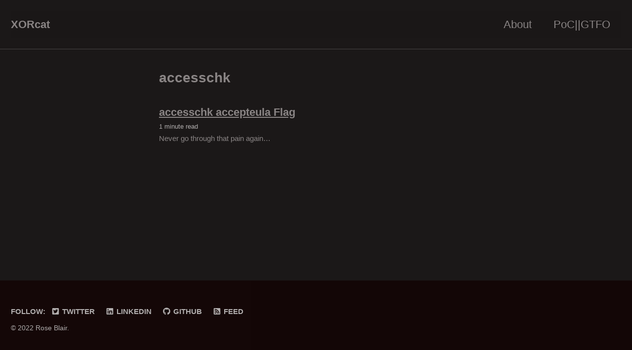

--- FILE ---
content_type: text/html
request_url: https://xor.cat/tags/accesschk/
body_size: 4281
content:
<!doctype html>
<html lang="en" class="no-js">
  <head>
    <meta charset="utf-8">

<title>accesschk - XORcat</title>
<meta name="description" content="My thoughts on tech, and my journey in infosec">



<meta property="og:type" content="website">
<meta property="og:locale" content="en">
<meta property="og:site_name" content="XORcat">
<meta property="og:title" content="accesschk">
<meta property="og:url" content="https://xor.cat/tags/accesschk/">




  <meta property="og:image" content="https://xor.cat/assets/images/avatar.png">



  <meta name="twitter:site" content="@xorcat">
  <meta name="twitter:title" content="accesschk">
  <meta name="twitter:description" content="My thoughts on tech, and my journey in infosec">
  <meta name="twitter:url" content="https://xor.cat/tags/accesschk/">

  
    <meta name="twitter:card" content="summary">
    
      <meta name="twitter:image" content="https://xor.cat/assets/images/avatar.png">
    
  

  







  

  


<link rel="canonical" href="https://xor.cat/tags/accesschk/">




<script type="application/ld+json" src="/assets/js/seo.js"></script>








<link href="/feed.xml" type="application/atom+xml" rel="alternate" title="XORcat Feed">

<link rel="shortcut icon" type="image/png" href="/favicon.png">

<meta name="HandheldFriendly" content="True">
<meta name="MobileOptimized" content="320">
<meta name="viewport" content="width=device-width, initial-scale=1.0">
<meta name="generator" content="WordPress 1.33.7" />

<link rel="stylesheet" href="/assets/css/main.css">



    
  </head>

  <body class="layout--archive-taxonomy">

    
    <div class="masthead">
  <div class="masthead__inner-wrap">
    <div class="masthead__menu">
      <nav id="site-nav" class="greedy-nav">
        <a class="site-title" href="/">XORcat</a>
        <ul class="visible-links">
          
            
            <li class="masthead__menu-item">
              <a href="https://xor.cat/about/" >About</a>
            </li>
          
            
            <li class="masthead__menu-item">
              <a href="https://xor.cat/pocorgtfo/" >PoC||GTFO</a>
            </li>
          
        </ul>
        
        <button class="greedy-nav__toggle hidden" type="button">
          <span class="visually-hidden">Toggle Menu</span>
          <div class="navicon"></div>
        </button>
        <ul class="hidden-links hidden"></ul>
      </nav>
    </div>
  </div>
</div>

    <div class="initial-content">
      <div id="main" role="main">
  

  <div class="archive">
    <h1 class="page__title">accesschk</h1>
    
      



<div class="list__item">
  <article class="archive__item" itemscope itemtype="http://schema.org/CreativeWork">
    
    <h2 class="archive__item-title" itemprop="headline">
      
        <a href="/2017/09/05/sysinternals-accesschk-accepteula/" rel="permalink">accesschk accepteula Flag
</a>
      
    </h2>
    
      <p class="page__meta"><i class="far fa-clock" aria-hidden="true"></i> 




  1 minute read
</p>
    
    <p class="archive__item-excerpt" itemprop="description">Never go through that pain again…
</p>
  </article>
</div>
    
  </div>
</div>
    </div>

    

    <div class="page__footer">
      <footer>
        
        <div class="page__footer-follow">
  <ul class="social-icons">
    
      <li><strong>Follow:</strong></li>
    
    
      <li><a href="https://twitter.com/xorcat"><i class="fab fa-fw fa-twitter-square" aria-hidden="true"></i> Twitter</a></li>
    
    
      <li><a href="https://www.linkedin.com/in/rose-blair-brisbane"><i class="fab fa-fw fa-linkedin" aria-hidden="true"></i> LinkedIn</a></li>
    
    
    
      <li><a href="https://github.com/xorcat"><i class="fab fa-fw fa-github" aria-hidden="true"></i> GitHub</a></li>
    
    
    
    <li><a href="/feed.xml"><i class="fas fa-fw fa-rss-square" aria-hidden="true"></i> Feed</a></li>
  </ul>
</div>

<div class="page__footer-copyright">&copy; 2022 Rose Blair.</div>

      </footer>
    </div>

    
  <script src="/assets/js/no-js.js"></script>
  <script src="/assets/js/main.min.js"></script>
  <script defer src="/assets/js/fa-brands.min.js"></script>
  <script defer src="/assets/js/fa-solid.min.js"></script>
  <script src="/assets/js/fontawesome.min.js"></script>








  </body>
</html>


--- FILE ---
content_type: application/javascript
request_url: https://xor.cat/assets/js/no-js.js
body_size: 108
content:
document.documentElement.className = document.documentElement.className.replace(/\bno-js\b/g, '') + ' js ';
